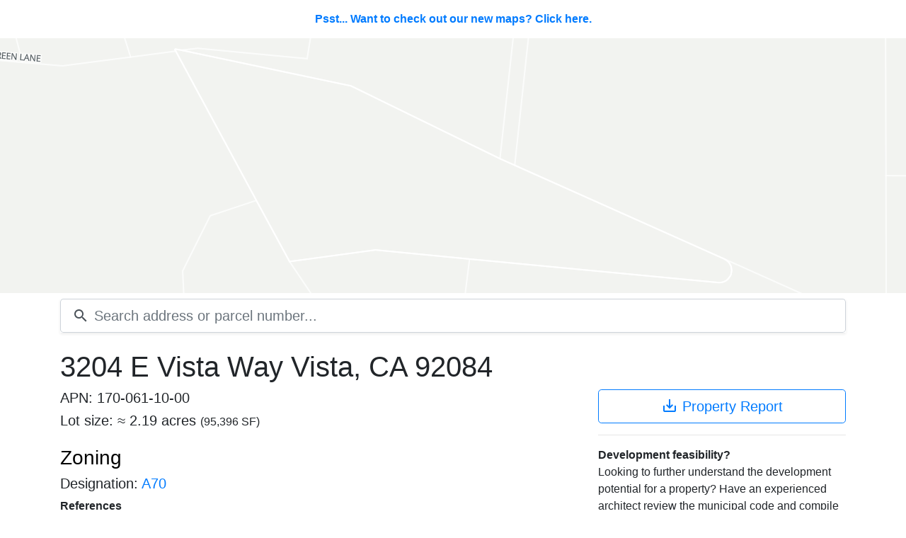

--- FILE ---
content_type: text/html; charset=utf-8
request_url: https://scoutred.com/parcels/452568
body_size: 17075
content:
<!DOCTYPE html>
<html lang="en" class="h-full bg-gray-50">
    <head>
        <title>3204 E Vista Way Vista, CA 92084 - APN: 170-061-10-00 - Scoutred</title>
        <meta name="description" content="Property details for 3204 E Vista Way Vista, CA 92084 with Assessor Parcel Number (APN): 170-061-10-00. Details include property owner name, owner address, zoning, assessor parcel number, community plan, overlay zones. Download property details in AutoCAD, KML, CSV and PDF formats.">

        
        <meta property="og:title"        content="3204 E Vista Way Vista, CA 92084 - APN: 170-061-10-00 - Scoutred" />
        <meta property="og:type"         content="place"/>
        <meta property="og:url"          content="//https:%2F%2Fscoutred.com/parcels/452568"/>
        <meta property="og:description"  content="Property details for 3204 E Vista Way Vista, CA 92084 with Assessor Parcel Number (APN): 170-061-10-00. Details include property owner name, owner address, zoning, assessor parcel number, community plan, overlay zones. Download property details in AutoCAD, KML, CSV and PDF formats."/>
        <meta property="og:site_name"    content="Scoutred"/>
    
        
            <meta property="place:location:latitude"	content="33.25320537071815" /> 
            <meta property="place:location:longitude"	content="-117.22836700860886" /> 
        
    

        <meta name="twitter:card"         content="summary_large_image"/>
        <meta name="twitter:site"         content="@scoutredhq"/>
        <meta name="twitter:domain"       content="scoutred.com"/>
        <meta name="twitter:title"        content="3204 E Vista Way Vista, CA 92084 - APN: 170-061-10-00 - Scoutred" />
        <meta name="twitter:description"  content="Property details for 3204 E Vista Way Vista, CA 92084 with Assessor Parcel Number (APN): 170-061-10-00. Details include property owner name, owner address, zoning, assessor parcel number, community plan, overlay zones. Download property details in AutoCAD, KML, CSV and PDF formats." />

        <meta charset="utf-8">
<meta http-equiv="Content-Language" content="en">

<meta name="viewport" content="width=device-width, initial-scale=1.0">

<meta name="format-detection" content="telephone=no">


<link rel="apple-touch-icon" sizes="180x180" href="/static/shortcut-icons/apple-touch-icon.png">
<link rel="icon" type="image/png" sizes="32x32" href="/static/shortcut-icons/favicon-32x32.png">
<link rel="icon" type="image/png" sizes="16x16" href="/static/shortcut-icons/favicon-16x16.png">
<link rel="manifest" href="/static/shortcut-icons/site.webmanifest">
<link rel="mask-icon" href="/static/shortcut-icons/safari-pinned-tab.svg" color="#cc1717">
<link rel="shortcut icon" href="/static/shortcut-icons/favicon.ico">
<meta name="msapplication-TileColor" content="#ffffff">
<meta name="msapplication-config" content="/static/shortcut-icons/browserconfig.xml">
<meta name="theme-color" content="#ffffff">


<link href="https://fonts.googleapis.com/icon?family=Material+Icons" rel="stylesheet">
<link href="/static/lib/bootstrap/v4.1.3/css/bootstrap.min.css" rel="stylesheet">
<link href="/static/css/common.css" rel="stylesheet">
<link rel="canonical" href="//https:%2F%2Fscoutred.com/parcels/452568" itemprop="url"><link rel="stylesheet" href="/static/lib/mapbox-gl-js/v1.1.1/mapbox-gl.css"></link>
        <link rel="stylesheet" href="/static/css/app.css">
    <script type="text/javascript">
        
        window.parcel = {
            id: "452568",
            apn: "1700611000"
        };
        window.feature = {
            sourceLayer: 'parcels',
            bounds: {"crs":{"type":"name","properties":{"name":"EPSG:4326"}},"bbox":[-117.2293920616,33.2529647477,-117.2270088555,33.2538001914],"type":"Polygon","coordinates":[[[-117.2293920616,33.2529647477],[-117.2293920616,33.2538001914],[-117.2270088555,33.2538001914],[-117.2270088555,33.2529647477],[-117.2293920616,33.2529647477]]]},
            properties: {
                geohash: "9muthmt4bzy1n94pcqfe"
            }
        };
    </script>

        <script type="application/ld+json">[{"@context":"http://schema.org/","@type":"Place","address":{"@type":"PostalAddress","streetAddress":"3204 E Vista Way","addressLocality":"County of San Diego","addressRegion":"CA","postalCode":"92084","addressCountry":"USA"},"geo":{"@type":"GeoCoordinates","latitude":33.25320537071815,"longitude":-117.22836700860886},"hasMap":"http://scoutred.com/parcels/452568","url":"http://scoutred.com/parcels/452568"}]</script>
    </head>
    <body>
    <div id="parcel">
        
    <a href="/maps/parcels/452568" id="map-tease">Psst... Want to check out our new maps? Click here.</a>
        <atlas inline-template>
    <div id="map-wrapper">
        <div v-if="map" id="map" v-cloak></div>
        <div v-else v-cloak id="no-map">No map data available</div>
    </div>
</atlas>

        <div id="search">
	<div class="container position-relative">
		<search inline-template>
			<div class="position-relative" v-on:keyup.esc="clear">
				<form v-on:submit.prevent>
					<div class="input-group input-group-lg shadow-sm">
						<div class="input-group-prepend">
							<div class="input-group-text bg-white border-right-0 pr-0">
								<i class="material-icons align-text-bottom">search</i>
							</div>
						</div>
						<input id="search-input" 
							v-on:blur="clear" 
							v-on:keyup="search" 
							v-on:keydown.enter.prevent.stop="go" 
							v-on:keydown.down.prevent.stop="down" 
							v-on:keydown.up.prevent.stop="up" 
							class="form-control border-left-0 pl-2" 
							type="text" 
							placeholder="Search address or parcel number..." 
							autocomplete="off" autofocus>
					</div>
				</form>
				<div id="auto-complete-results" class="shadow border rounded-bottom" v-cloak v-if="results.length">
					<auto-complete-item 
						v-for="(res, idx) in results"
						v-bind:result="res"
						v-bind:key="res.id"
						v-bind:active="activeIndex === idx"
						v-on:mouse-enter="activeIndex = idx"
						v-on:go="go" inline-template>
						<div class="auto-result text-truncate row no-gutters" v-on:mousedown="$emit('go')" v-on:mouseenter="$emit('mouse-enter')" :class="{'active': active}">
							<div class="col-md-8 text-truncate">
								<span class="addr-full"><span class="address font-weight-bold">${result.full}</span>, <small>${result.jurisdiction} ${result.state}</small></span>
							</div>
							<div class="col-md-4">
								<span class="badge badge-light float-md-right">APN: ${result.apnFmt}</span>
							</div>
						</div>
					</auto-complete-item>
				</div>
			</div>
		</search>
	</div>
</div>

        <div class="container rel">
            <div class="row mt-3">
                <div class="col-12">
                    <h1 class="address">3204 E Vista Way Vista, CA 92084</h1>
                </div>
            </div>
            <div class="row">
                <div class="col-xs-12 col-md-8">
                    
                        <h5>APN: 170-061-10-00</h5>
                    
                    <h5>Lot size: &asymp; 2.19 acres <small>(95,396 SF)</small> </h5>
                    
	<a href="#zoning" class="no-deco"><h3 id="zoning" class="mt-4">Zoning</h3></a>
		<h5>Designation: <a href="/zoning/255">A70</a></h5>

<b>References</b>

    <ul class="list-unstyled"><li>
            <i class="material-icons md-18 align-text-bottom">open_in_new</i>
            <a href="http://www.sandiegocounty.gov/content/dam/sdc/pds/zoning/z2000.pdf" target="_blank">Municipal Code (PDF)</a> 
        </li></ul>



                    

                    <a href="#overlays" class="no-deco"><h3 id="overlays" class="mt-4">Overlay zones</h3></a>
<p>
	Overlay zones may modify the provisions of the base zone.
</p>
	<ul class="list-unstyled">
			
    <li>
        <i class="material-icons md-18 align-text-bottom">error_outline</i>
        <a href="/overlays/1677001">
            <span>Steep Hillsides</span>
        </a>
    </li>

			
    <li>
        <i class="material-icons md-18 align-text-bottom">error_outline</i>
        <a href="/overlays/2655048">
            <span>CTCAC/HCD Opportunity Area</span>
        </a>
    </li>

			
    <li>
        <i class="material-icons md-18 align-text-bottom">error_outline</i>
        <a href="/overlays/3184840">
            <span>California Fire Hazard Severity Zone</span>
        </a>
    </li>

	</ul>
<p>
	Note: Overlay zones are added upon request. If you would like one added <a href="mailto:hello@scoutred.com">contact us</a>.
</p>
                    <a href="#structure" class="no-deco"><h3 id="structure" class="mt-4">Structure details</h3></a>
	<p>
		To view structure details for this property please <a href="/signup?redirect=%2Fparcels%2F452568%23structure">sign up</a> or <a href="/login?redirect=%2Fparcels%2F452568%23structure">login</a>.
	</p>

                    

                    
    <a href="#assessor" class="no-deco"><h3 id="assessor" class="mt-4">Assessor values</h3></a>
    <table class="table table-sm no-row-borders">
        <tbody>
            <tr class="d-flex">
                <td class="col-6">Land</td>
                <td class="col-3 text-right">$205,644</td>
                <td class="col-3 text-right">82.09%</td>
            </tr>
            <tr class="d-flex">
                <td class="col-6">Improvements</td>
                <td class="col-3 text-right">$44,852</td>
                <td class="col-3 text-right">17.91%</td>
            </tr>
            <tr class="table-row-sum d-flex">
                <td class="col-6">Total</td>
                <td class="col-3 text-right">$250,496</td>
                <td class="col-3 text-right"></td>
            </tr>
        </tbody>
    </table>

                    
    <a href="#legal-description" class="no-deco"><h3 id="legal-description" class="mt-4">Legal description</h3></a>
    <p>
        SEC 6-11-3W*POR*
    </p>


                    
    <a href="#owner" class="no-deco">
        <h3 id="owner" class="h4-space text-sr-attention">
            <i class="material-icons md-24 red align-baseline">lock</i> Owner information <small> - Updated January 11, 2026</small>
        </h3>
    </a>
    <a href="/signup?redirect=%2Fparcels%2F452568%2Funlock%3Faddress_id%3D716299">Unlock this parcel</a> for owner's name and address.

                    
    <a href="#downloads" class="no-deco">
    <h3 id="downloads" class="h4-space text-sr-attention">
        <i class="material-icons md-24 red align-baseline">lock</i> Parcel downloads
    </h3>
</a>
<p>
    <a href="/signup?redirect=%2Fparcels%2F452568%2Funlock%3Faddress_id%3D716299">Unlock this parcel</a> to download the property's lot lines in the following file formats: 
</p>
<ul class="list-unstyled">
    <li><i class="material-icons align-text-bottom">save_alt</i> <a href="/signup?redirect=%2Fparcels%2F452568%2Funlock%3Faddress_id%3D716299"><strong>DXF</strong></a> AutoCAD interchange format. Includes surrounding parcel lot lines. <a href="https://cdn.scoutred.com/web-static/download/examples/parcel-id-923640.dxf" target="_blank">Example DXF</a>.</li>
    <li><i class="material-icons align-text-bottom">save_alt</i> <a href="/signup?redirect=%2Fparcels%2F452568%2Funlock%3Faddress_id%3D716299"><strong>KML</strong> </a> Google Earth format. Includes parcel lot line. <a href="https://s3.amazonaws.com/scoutred.com/web-static/download/examples/parcel-id-820969.kml" target="_blank">Example KML</a>.</li>
</ul>
<p>
    <a href="/signup?redirect=%2Fparcels%2F452568%2Funlock%3Faddress_id%3D716299">Unlock this parcel</a> to download the property's data attributes in the following file formats: 
</p>
<ul class="list-unstyled">
    <li><i class="material-icons align-text-bottom">save_alt</i> <a href="/signup?redirect=%2Fparcels%2F452568%2Funlock%3Faddress_id%3D716299"><strong>CSV</strong></a> Perfect for spreadsheet programs. <a href="https://s3.amazonaws.com/scoutred.com/web-static/download/examples/parcel-id-820969.csv" target="_blank">Example CSV</a>.</li> 
    <li><i class="material-icons align-text-bottom">save_alt</i> <a href="/signup?redirect=%2Fparcels%2F452568%2Funlock%3Faddress_id%3D716299"><strong>PDF</strong></a> Beautiful client ready PDF property report. <a href="https://cdn.scoutred.com/web-static/download/examples/parcel-id-969509.pdf" target="_blank">Example PDF</a>.</li>
</ul>


                    <a href="#permits" class="no-deco"><h3 id="permits" class="mt-4">Permits</h3></a>

	<p>
		To view the permits for this property please <a href="/signup?redirect=%2Fparcels%2F452568%23permits">sign up</a> or <a href="/login?redirect=%2Fparcels%2F452568%23permits">login</a>.
	</p>
<p>
	Are you interested in permit data? Try our <a href="/maps/permits">permit search</a>.
</p>

                    
    <a href="#coordinates" class="no-deco"><h3 id="coordinates" class="mt-4">Geographic coordinates</h3></a>
    Longitude: -117.22836700860886
    <br>
    Latitude: 33.25320537071815
                    <hr>
                    <p class="text-muted">
                        <i><small>Data last checked: January 11, 2026</small></i>
                    </p>
                </div>
                <div class="col-xs-12 col-md-4">
                    
    <a href="/signup?redirect=%2Fparcels%2F452568%2Funlock%3Faddress_id%3D716299" class="btn btn-default btn-block btn-lg btn-outline-primary" title="Download property report">
        <i class="material-icons align-text-bottom">save_alt</i> Property Report
    </a>


                    <hr>
                    <b>Development feasibility?</b>
                    <p>
                        Looking to further understand the development potential for a property? Have an experienced architect review the municipal code and compile a feasibility study for you. Call <a href="tel:6193040300">(619) 304-0300</a>.
                    </p>
                </div>
            </div>
        </div>
        
    <notification v-show="error || alert" v-bind:error="error" v-bind:alert="alert" v-on:close="clearNotification" v-cloak
        inline-template>
        <div class="notifications" v-bind:class="{error: error}">
            <div class="container">
                <div class="float-right" v-on:click="close"><i class="material-icons close-icon">close</i></div>
                <p>${message}</p>
            </div>
        </div>
    </notification>
    </div>
<footer class="mt-5 pb-5">
	<div class="container pt-5 border-top d-none d-md-block">
		<div class="row">
			<div class="col">
				<img src="/static/assets/core/scoutred-icon.svg" width="25" height="25" class=""> <a href="/">Scoutred</a>
				<a class="f-nav-link pl-4 pr-2" href="mailto:hello@scoutred.com">CONTACT</a>
				<a class="f-nav-link pr-2" href="https://updates.scoutred.com">BLOG</a>
				<a class="f-nav-link pr-2" href="/terms">TERMS</a>
				<a class="f-nav-link" href="/privacy">PRIVACY</a>
			</div>
			<div class="col text-right">
				<a class="f-nav-link border-right pr-3" href="/pricing">PRICING</a>
				
					<a class="f-nav-link pl-3 pr-3" href="/login">LOG IN</a>
					<a class="f-nav-link pr-3" href="/signup">SIGN UP</a>
				
			</div>
		</div>
	</div>
	
	<div class="container pt-5 border-top d-md-none">
		<div class="row">
			<div class="col text-center">
				<img src="/static/assets/core/scoutred-icon.svg" width="25" height="25" class=""> <a href="/">Scoutred</a>
			</div>
		</div>
		<div class="row">
			<div class="col text-center">
				<a class="btn btn-outline-secondary btn-block mt-3" href="/pricing">PRICING</a>
				
					<a class="btn btn-outline-secondary btn-block" href="/maps/auth/login">LOG IN</a>
					<a class="btn btn-outline-secondary btn-block" href="/maps/auth/signUp">SIGN UP</a>
				
			</div>
		</div>
		<div class="row mt-3">
			<div class="col text-center">
				<a class="f-nav-link pl-4 pr-2" href="mailto:hello@scoutred.com">CONTACT</a>
				<a class="f-nav-link pr-2" href="https://updates.scoutred.com">BLOG</a>
				<a class="f-nav-link pr-2" href="/terms">TERMS</a>
				<a class="f-nav-link" href="/privacy">PRIVACY</a>
			</div>
		</div>
	</div>
</footer>
        
<script src="/static/js/config.js"></script>


<script src="/static/lib/vue/2.5.17/vue.js"></script>
<script src="/static/lib/axios/0.18.0/axios.min.js"></script>
<script src="/static/lib/es6-promise/4.2.5/es6-promise.auto.min.js"></script>
<script src="/static/lib/js-cookie/2.2.0/js-cookie.min.js"></script>


<script src="/static/js/components/nav.js"></script>
<script src="/static/js/components/notifications.js"></script>
<script async src="https://www.googletagmanager.com/gtag/js?id=G-P83889C01L"></script>
<script>
    window.dataLayer = window.dataLayer || [];
    function gtag() { dataLayer.push(arguments); }
    gtag('js', new Date());

    gtag('config', 'G-P83889C01L');
</script>
        <script src="/static/lib/mapbox-gl-js/v1.1.1/mapbox-gl.js"></script>
        <script src="/static/js/components/atlas.js"></script>
        <script src="/static/js/components/search.js"></script>
    <script src="/static/js/parcel/parcel.js"></script>
</body>
</html>